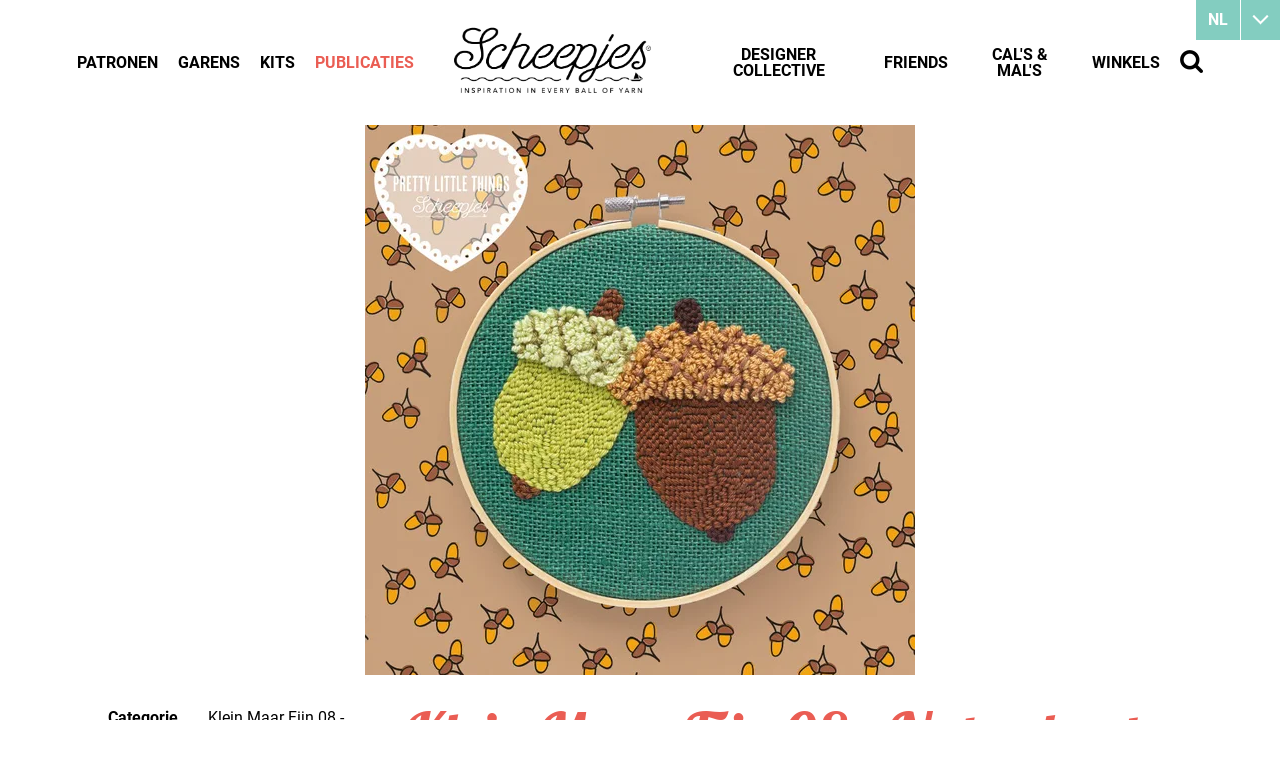

--- FILE ---
content_type: text/html
request_url: https://www.scheepjes.com/nl/klein-maar-fijn-08-nuts-about-autumn-hanger-11059/
body_size: 21471
content:
<!DOCTYPE html>
<html lang="nl" prefix="og: http://ogp.me/ns#">
	<head>
		<!--
        ###################################################################################
        
                   Technische realisatie | DailyCMS | https://www.dailycms.com
        
        ###################################################################################
-->
		<meta charset="utf-8">
		<link href="https://cdn.dailycms.com" rel="preconnect">
		<title>Klein Maar Fijn 08 - Nuts about Autumn Hanger | Scheepjes</title>
		<link rel="preload" as="style" href="https://cdn.dailycms.com/css/reset-1.3.css" integrity="sha384-W7F1X8tCsjPJT+fVMlaKSZ3GzYt5kP6Fy6Msmmd/znA1Fb/8O0GImEQxDtTuUXTm" crossorigin="anonymous">
		<link rel="preload" as="style" href="/css/da5eca221fd4b909-fonts.css" integrity="sha384-9AYChO/2o721vAKcXiFBvNBWDhY6jrRMrOCydUFtvuCQ8VfekKLFLPD5KhaOhwwp" crossorigin="anonymous">
		<link rel="preload" as="style" href="/css/2e5c92f75e6a6e5d-index.css" integrity="sha384-GkaCCVDjlnLkVBtLDLF7jWlNqt6ac3F53wumUmwFDh1WcV83p1gDH0JN219+InZ+" crossorigin="anonymous">
		<link rel="preload" as="style" href="/css/113eb5b0374ec1c6-content-1.4.css" integrity="sha384-0Pd8Qo5uJJCsJTh2TazWnKNLLon1lY6ySwkudybRPy5EVmHuzRTTl5xTygagvNyD" crossorigin="anonymous">
		<link rel="preload" as="style" href="/css/f020d06b37eaad8f-ecookie.css" integrity="sha384-Xsyp3yNcgxXnby/GjIVEDGWkSis3WlTW6rVxoHYl2oB163NUiulelxf7mrrdPwr2" crossorigin="anonymous">
		<link rel="preload" as="style" href="https://cdn.dailycms.com/css/partfileimagegallery-2.14.css" integrity="sha384-ca3qMEUnwcVeQVBSp/hRrBlRv+THZ/Xyj6HKNSvsyLWq5l96KVXJ5GX4zahUOs8J" crossorigin="anonymous">
		<link rel="preload" as="style" href="https://cdn.dailycms.com/css/partslider-1.8.css" integrity="sha384-osBg5ncFcb34dMWP78MnP3gRKC5smBS4PeHYtLQ7jFnFisDhw/P+iFnk+qhowpxO" crossorigin="anonymous">
		<link rel="preload" as="style" href="/css/26da3e945e8e62df-partnavigation-2.3.css" integrity="sha384-oBTRwOSRd8R69/md68B4OzONfMx+6MrfuxZUwLaiRTuyJ9xMM9quCep/6VgqOKPW" crossorigin="anonymous">
		<link rel="preload" as="style" href="/css/ec8f7afd9544ce2-partbutton-1.8.css" integrity="sha384-bSmUDCdJqcjMnriQUPr+b2ocS7bta/iGdoQCmEh7rLEJpRfdM771+Tqv0oZlGw/1" crossorigin="anonymous">
		<link rel="preload" as="style" href="https://cdn.dailycms.com/css/form-2.27.css" integrity="sha384-Jw2sa15ohuTMVAMUFuIcc3woaQafHlf6FW84WEzdL5mudkVoEmmQQ4LcP42w3JH5" crossorigin="anonymous">
		<link rel="preload" as="style" href="/css/84c69a43d9737c82-partsearchbar-1.2.css" integrity="sha384-egM3iG8audSwUKXOw5gHg8Ht+RUcZDG9fYhjX++KLyngaFcXjz0aWhkgxX3+KiYr" crossorigin="anonymous">
		<link rel="preload" as="style" href="/css/2b6c93bf3d6f0dc3-override.css" integrity="sha384-jbwWrjQfNTYAhSZgKQq2cuJWPlYNCxB6eJtJxB0PThA75J9GMpS4MTx9eMZXYnFr" crossorigin="anonymous">
		<link rel="preload" as="style" href="/css/4787f85a25a0242-responsive.css" integrity="sha384-JFXcunJnuRuIh7XJJsFwEji5IfXIIafqb1ukpqjkv69YiReaZn5GziYatr6FgIRY" crossorigin="anonymous">
		<link rel="preload" as="script" href="https://cdn.dailycms.com/js/dompurify-3.2.6.js" integrity="sha384-ZbgkmPXKbv3qTLkmp/b3qpaKgHNgsN83eh07TX7QFdTT2RoWZmaCCalWijDT2Uf8" crossorigin="anonymous" nonce="oIWM3e4zuQgz873XdDVqToHel2XGJdh2">
		<link rel="preload" as="script" href="https://cdn.dailycms.com/js/uri-1.19.11.js" integrity="sha384-ru/shdpWzuoRNDd9lnKj/LKJb34Z/Ju451fIs2GeGkM//LMSJnX+hEzZrvHZzg1K" crossorigin="anonymous" nonce="oIWM3e4zuQgz873XdDVqToHel2XGJdh2">
		<link rel="preload" as="script" href="https://cdn.dailycms.com/js/framework-4.js" integrity="sha384-klvJgnY94slA5ijnXk6Oou9Uq/gNlMZ5rg2k37jYr/5Y0MAEf9VdGlnEtl0yc7u9" crossorigin="anonymous" nonce="oIWM3e4zuQgz873XdDVqToHel2XGJdh2">
		<link rel="preload" as="script" href="https://cdn.dailycms.com/js/jquery-3.7.2.js" integrity="sha384-X3D5tPgQ9jkPbKpNkQ9JjMdvbNU4xTtLXmPnyefmG7rRPp8DiOpLMrZ0A1jCQ/zb" crossorigin="anonymous" nonce="oIWM3e4zuQgz873XdDVqToHel2XGJdh2">
		<link rel="preload" as="script" href="https://cdn.dailycms.com/js/partajax-3.17.js" integrity="sha384-7EySy+mhqqPKeMoh+tssdqr9g7xFZQKIP96AlFo0zRZXwBKu642Aiff6svCGJuKI" crossorigin="anonymous" nonce="oIWM3e4zuQgz873XdDVqToHel2XGJdh2">
		<link rel="preload" as="script" href="https://cdn.dailycms.com/js/jquerylazysizes-5.3.2.js" integrity="sha384-N0hwywoqEWyVDpoTkT+BXt8qTJZuiAqwp2iAWnJKCXgj/cqiipFT3ja39oC6imm2" crossorigin="anonymous" nonce="oIWM3e4zuQgz873XdDVqToHel2XGJdh2">
		<link rel="preload" as="script" href="https://cdn.dailycms.com/js/partslider-1.8.js" integrity="sha384-ZtKua1sT79VHrT0IzFLaM3LekCA4jfftTpAgcJaDr37OP1HVZzFD7mv6Z5qSSZLB" crossorigin="anonymous" nonce="oIWM3e4zuQgz873XdDVqToHel2XGJdh2">
		<link rel="preload" as="script" href="https://cdn.dailycms.com/js/jqueryajaxform-3.09.js" integrity="sha384-Kye19F32Z7JV+hKE0jMabXvO/9umOogksnIsaO9FV/nFBkVbqO5Klfd3vv/iJnaI" crossorigin="anonymous" nonce="oIWM3e4zuQgz873XdDVqToHel2XGJdh2">
		<link rel="preload" as="script" href="/js/e28f02362fc48062-mobilemenu.js" integrity="sha384-fgqcr2NoVi1sRM2lbzTblrmFzreOmnKroZVvELKbT63QCu3kFqtZlT5Hae6CGH2f" crossorigin="anonymous" nonce="oIWM3e4zuQgz873XdDVqToHel2XGJdh2">
		<meta name="facebook-domain-verification" content="45a4yreir4f0a5kuxsfapqqawxrf4j">
		<meta name="description" content="Als we aan de herfst denken, denken we aan de talloze eikeltjes die in het bos liggen. De Nuts About Autumn Hanger, ontworpen door Simy&amp;#39;s Studio, is een snel en...">
		<link rel="alternate" hreflang="nl" href="https://www.scheepjes.com/nl/klein-maar-fijn-08-nuts-about-autumn-hanger-11059/">
		<link rel="canonical" href="https://www.scheepjes.com/nl/klein-maar-fijn-08-nuts-about-autumn-hanger-11059/">
		<meta name="viewport" content="width=device-width, initial-scale=1.0">
		<meta property="og:type" content="product">
		<meta property="og:site_name" content="Scheepjes">
		<meta property="og:title" content="Klein Maar Fijn 08 - Nuts about Autumn Hanger | Scheepjes">
		<meta property="og:description" content="Als we aan de herfst denken, denken we aan de talloze eikeltjes die in het bos liggen. De Nuts About Autumn Hanger, ontworpen door Simy&amp;amp;#39;s Studio, is een snel en...">
		<meta property="og:url" Content="https://www.scheepjes.com/nl/klein-maar-fijn-08-nuts-about-autumn-hanger-11059/">
		<meta property="og:locale" content="nl_NL">
		<meta property="og:image" Content="https://www.scheepjes.com/image/490286-25956/630x630/TiPfw2Ymfz580YoDj!WrAzDyYnV2j7psCtFosigcJRQ-Nuts%20About%20Autumn%20Hanger.jpg">
		<meta property="og:image:alt" content="Nuts About Autumn Hanger">
		<meta property="og:image:width" content="630">
		<meta property="og:image:height" content="630">
		<link rel="icon" sizes="any" href="/favicon.ico">
		<link rel="apple-touch-icon" href="/image/648402-32843/180x180/QOR1r7mk22fM_02uG_SG3TD_NWz_0DTYgW4eFQFetbk-BrandMark-EST.1855_Black.png">
		<link rel="icon" type="image/png" sizes="192x192" href="/image/648402-32843/192x192/QOR1r7mk22czq8jJ77O0remDwd1uybb30dWYPh8Kqlc-BrandMark-EST.1855_Black.png">
		<meta name="msapplication-TileColor" content="#FFFFFF">
		<meta name="msapplication-TileImage" content="/image/648402-32843/144x144/QOR1r7mk22cAnVXW_Lgp!EF6RPTvpquXTNL8vau4LQ0-BrandMark-EST.1855_Black.png">
		<script type="application/ld+json" nonce="oIWM3e4zuQgz873XdDVqToHel2XGJdh2">[{"@context":"http://schema.org/","@type":"Organization","@id":"https://www.scheepjes.com/#Organization","name":"Scheepjes","url":"https://www.scheepjes.com/","description":"Scheepjes","logo":"https://www.scheepjes.com/image/648402-32843/900x900/udjDp6xE3Ixj30hGOop0GgybMfYaW0!5AR1v3rT5TnU-BrandMark-EST.1855_Black.png","image":"https://www.scheepjes.com/image/648402-32843/900x900/udjDp6xE3Ixj30hGOop0GgybMfYaW0!5AR1v3rT5TnU-BrandMark-EST.1855_Black.png","telephone":"+31592542828","email":"contact@scheepjes.com","address":{"@type":"PostalAddress","streetAddress":"Mercuriusweg 16","addressLocality":"Tynaarlo","postalCode":"9482 WL","addressCountry":"NL"},"sameAs":["https://www.facebook.com/scheepjes","https://www.instagram.com/scheepjes/","https://www.pinterest.com/Scheepjes/","https://www.youtube.com/c/scheepjes"]},{"@context":"http://schema.org/","@type":"Website","url":"https://www.scheepjes.com/","name":"Scheepjes","potentialAction":[{"@type":"SearchAction","target":"https://www.scheepjes.com/nl/zoeken/?zoeken={search_term_string}","query-input":"required name=search_term_string"}]},{"@context":"http://schema.org/","@type":"BreadcrumbList","itemListElement":[{"@type":"ListItem","position":1,"item":{"@id":"https://www.scheepjes.com/nl/publicaties/#BreadcrumbList","name":"Publicaties"}},{"@type":"ListItem","position":2,"item":{"@id":"https://www.scheepjes.com/nl/publicaties/klein-maar-fijn/#BreadcrumbList","name":"Klein Maar Fijn"}},{"@type":"ListItem","position":3,"item":{"@id":"https://www.scheepjes.com/nl/publicaties/klein-maar-fijn/klein-maar-fijn-08-herfstwandeling/#BreadcrumbList","name":"Klein Maar Fijn 08 - Herfstwandeling"}},{"@type":"ListItem","position":4,"item":{"@id":"https://www.scheepjes.com/nl/klein-maar-fijn-08-nuts-about-autumn-hanger-11059/#BreadcrumbList","name":"Klein Maar Fijn 08 - Nuts about Autumn Hanger"}}]}]</script>
		<script src="https://www.googletagmanager.com/gtag/js?id=UA-18073956-8&amp;l=dataLayerGA3" nonce="oIWM3e4zuQgz873XdDVqToHel2XGJdh2" async="true"></script>
		<script nonce="oIWM3e4zuQgz873XdDVqToHel2XGJdh2">window.dataLayerGA3 = window.dataLayerGA3 || [];function gtagGA3(){dataLayerGA3.push(arguments);}gtagGA3('js', new Date());gtagGA3('config', 'UA-18073956-8',{"anonymize_ip":true});</script>
		<link href="https://cdn.dailycms.com/css/reset-1.3.css" rel="stylesheet" integrity="sha384-W7F1X8tCsjPJT+fVMlaKSZ3GzYt5kP6Fy6Msmmd/znA1Fb/8O0GImEQxDtTuUXTm" crossorigin="anonymous">
		<link href="/css/da5eca221fd4b909-fonts.css" rel="stylesheet" integrity="sha384-9AYChO/2o721vAKcXiFBvNBWDhY6jrRMrOCydUFtvuCQ8VfekKLFLPD5KhaOhwwp" crossorigin="anonymous">
		<link href="/css/2e5c92f75e6a6e5d-index.css" rel="stylesheet" integrity="sha384-GkaCCVDjlnLkVBtLDLF7jWlNqt6ac3F53wumUmwFDh1WcV83p1gDH0JN219+InZ+" crossorigin="anonymous">
		<link href="/css/113eb5b0374ec1c6-content-1.4.css" rel="stylesheet" integrity="sha384-0Pd8Qo5uJJCsJTh2TazWnKNLLon1lY6ySwkudybRPy5EVmHuzRTTl5xTygagvNyD" crossorigin="anonymous">
		<link href="/css/f020d06b37eaad8f-ecookie.css" rel="stylesheet" integrity="sha384-Xsyp3yNcgxXnby/GjIVEDGWkSis3WlTW6rVxoHYl2oB163NUiulelxf7mrrdPwr2" crossorigin="anonymous">
		<link href="https://cdn.dailycms.com/css/partfileimagegallery-2.14.css" rel="stylesheet" integrity="sha384-ca3qMEUnwcVeQVBSp/hRrBlRv+THZ/Xyj6HKNSvsyLWq5l96KVXJ5GX4zahUOs8J" crossorigin="anonymous">
		<link href="https://cdn.dailycms.com/css/partslider-1.8.css" rel="stylesheet" integrity="sha384-osBg5ncFcb34dMWP78MnP3gRKC5smBS4PeHYtLQ7jFnFisDhw/P+iFnk+qhowpxO" crossorigin="anonymous">
		<link href="/css/26da3e945e8e62df-partnavigation-2.3.css" rel="stylesheet" integrity="sha384-oBTRwOSRd8R69/md68B4OzONfMx+6MrfuxZUwLaiRTuyJ9xMM9quCep/6VgqOKPW" crossorigin="anonymous">
		<link href="/css/ec8f7afd9544ce2-partbutton-1.8.css" rel="stylesheet" integrity="sha384-bSmUDCdJqcjMnriQUPr+b2ocS7bta/iGdoQCmEh7rLEJpRfdM771+Tqv0oZlGw/1" crossorigin="anonymous">
		<link href="https://cdn.dailycms.com/css/form-2.27.css" rel="stylesheet" integrity="sha384-Jw2sa15ohuTMVAMUFuIcc3woaQafHlf6FW84WEzdL5mudkVoEmmQQ4LcP42w3JH5" crossorigin="anonymous">
		<link href="/css/84c69a43d9737c82-partsearchbar-1.2.css" rel="stylesheet" integrity="sha384-egM3iG8audSwUKXOw5gHg8Ht+RUcZDG9fYhjX++KLyngaFcXjz0aWhkgxX3+KiYr" crossorigin="anonymous">
		<link href="/css/2b6c93bf3d6f0dc3-override.css" rel="stylesheet" integrity="sha384-jbwWrjQfNTYAhSZgKQq2cuJWPlYNCxB6eJtJxB0PThA75J9GMpS4MTx9eMZXYnFr" crossorigin="anonymous">
		<link href="/css/4787f85a25a0242-responsive.css" rel="stylesheet" integrity="sha384-JFXcunJnuRuIh7XJJsFwEji5IfXIIafqb1ukpqjkv69YiReaZn5GziYatr6FgIRY" crossorigin="anonymous">
		<script nonce="oIWM3e4zuQgz873XdDVqToHel2XGJdh2">"serviceWorker"in navigator&&navigator.serviceWorker.getRegistrations().then((function(e){for(let r of e)r.unregister()}));</script>
		<script src="https://www.ecookie.nl/build/cookiebar/script/015ac93944fdfb2555848e57af410831.js" async="true" nonce="oIWM3e4zuQgz873XdDVqToHel2XGJdh2"></script>
		<script nonce="oIWM3e4zuQgz873XdDVqToHel2XGJdh2">'use strict';(function(a,b){function c(b,c,d){if('function'==typeof b[c]){var e=b[c];b[c]=function(){var e=!0;return(arguments[0].src&&arguments[0].src.match(/^https?:\/\//)||(e=!1),arguments[0].eCookieForce&&(e=!1),!e)?b[c].original.apply(this,arguments):(a.eCookieBar.queue.push([c,arguments,this]),d.apply(this,arguments))},b[c].original=e}}function d(a){c(a,'insertBefore',function(a){return a}),c(a,'appendChild',function(a){return a}),c(a,'replaceChild',function(a,b){return b}),c(a,'removeChild',function(){return a})}a.eCookieBar={},a.eCookieBar.queue=[],d(b.getElementsByTagName('head')[0]),d(b.getElementsByTagName('html')[0]),a.eCookieBar.hook=d})(window,document);</script>
		<script nonce="oIWM3e4zuQgz873XdDVqToHel2XGJdh2">!function(f,b,e,v,n,t,s){if(f.fbq)return;n=f.fbq=function(){n.callMethod? n.callMethod.apply(n,arguments):n.queue.push(arguments)};if(!f._fbq)f._fbq=n; n.push=n;n.loaded=!0;n.version='2.0';n.queue=[];t=b.createElement(e);t.async=!0; t.src=v;s=b.getElementsByTagName(e)[0];s.parentNode.insertBefore(t,s)}(window,document,'script','https://connect.facebook.net/en_US/fbevents.js');fbq('init', '3829758693784990');fbq('track', 'PageView');</script>
		<noscript>
			<img src="https://www.facebook.com/tr?id=3829758693784990&amp;ev=PageView&amp;noscript=1" width="1" height="1" alt="facebook pixel">
		</noscript>
		<script nonce="oIWM3e4zuQgz873XdDVqToHel2XGJdh2">window.dataLayer = window.dataLayer || [];function gtag(){dataLayer.push(arguments);}if(typeof gtag === "function"){gtag("consent", "default",{ "ad_storage": "denied","ad_user_data": "denied","ad_personalization": "denied","analytics_storage": "denied"});gtag("consent", "update",{ "ad_storage": "granted","ad_user_data": "granted","ad_personalization": "granted","analytics_storage": "granted"});}</script>
		<script src="https://www.googletagmanager.com/gtag/js?id=G-C0GN370B4F" nonce="oIWM3e4zuQgz873XdDVqToHel2XGJdh2" async="true"></script>
		<script nonce="oIWM3e4zuQgz873XdDVqToHel2XGJdh2">window.dataLayer = window.dataLayer || [];function gtag(){dataLayer.push(arguments);}if(typeof gtag === "function"){gtag("js", new Date());gtag("config", "G-C0GN370B4F");gtag("config", "G-MP98B76ESS");}(function(w,d,s,l,i){w[l]=w[l]||[];w[l].push({'gtm.start':new Date().getTime(),event:'gtm.js'});var f=d.getElementsByTagName(s)[0],j=d.createElement(s),dl=l!='dataLayer'?'&l='+l:'';j.async=true;j.src='https://www.googletagmanager.com/gtm.js?id='+i+dl;f.parentNode.insertBefore(j, f);})(window, document,'script','dataLayer','GTM-NJZFL9J');</script>
	</head>
	<body>
		<noscript>
			<iframe credentialless src="https://www.googletagmanager.com/ns.html?id=GTM-NJZFL9J" height="0" width="0" style="display:none;visibility:hidden"></iframe>
		</noscript>
		<div id="contentContainer">
			<div class="basicContainer">
				<div id="partSlider36351370" class="partSlider partSlider1 partSliderBig">
					<div class="slideMainContainer">
						<div class="slideContainerViewport">
							<div class="slideContainer">
								<div class="slide">
									<div class="partContentFileImageGallery partContentFileImageGallery2 coreContent coreContent1 single centerAlign">
										<div class="contentFileImage">
											<figure style="width:550px">
												<div class="imagePlaceholderContainer">
													<div class="imagePlaceholder" style="padding-bottom:100%;"></div>
													<picture>
														<source data-sizes="auto" type="image/webp" data-src="/image/490292-25957/1380x550/HOFvGsn9JDO3ICtW5wTcedN82DuyqBP3ChtChtYCBp8-Nuts%20About%20Autumn%20Hanger.webp" srcset="/image/490292-25957/230x92/GOCyXqiNIspC3r1Jp45bPcHO41kFc5VYZ5odo7C9Hi4-Nuts%20About%20Autumn%20Hanger.webp" data-srcset="/image/490292-25957/1380x550/HOFvGsn9JDO3ICtW5wTcedN82DuyqBP3ChtChtYCBp8-Nuts%20About%20Autumn%20Hanger.webp 550w, /image/490292-25957/275x275/GOCyXqiNIsq_XtbRxBDGsvviVM5vWnr6wOPe4dFjInQ-Nuts%20About%20Autumn%20Hanger.webp 275w">
														<img class="lazyload" alt="Nuts About Autumn Hanger" data-sizes="auto" data-src="/image/490292-25957/1380x550/HOFvGsn9JDO3ICtW5wTcedN82DuyqBP3e2wH4kmV7GY-Nuts%20About%20Autumn%20Hanger.jpg" src="/image/490292-25957/230x92/GOCyXqiNIspC3r1Jp45bPcHO41kFc5VYCwIAJloKZvI-Nuts%20About%20Autumn%20Hanger.jpg" data-srcset="/image/490292-25957/1380x550/HOFvGsn9JDO3ICtW5wTcedN82DuyqBP3e2wH4kmV7GY-Nuts%20About%20Autumn%20Hanger.jpg 550w, /image/490292-25957/275x275/GOCyXqiNIsq_XtbRxBDGsvviVM5vWnr6IOgA9PLOS1s-Nuts%20About%20Autumn%20Hanger.jpg 275w">
													</picture>
												</div>
											</figure>
										</div>
									</div>
								</div>
							</div>
						</div>
						<button class="sliderButton prev" aria-label="Vorige">
							<svg class="partSvg keyboardArrowLeft" viewBox="0 0 8 12">
								<path d="M7.41 10.59L2.83 6l4.58-4.59L6 0 0 6l6 6z"></path>
							</svg>
						</button>
						<button class="sliderButton next" aria-label="Volgende">
							<svg class="partSvg keyboardArrowRight" viewBox="0 0 8 12">
								<path d="M.59 10.59L5.17 6 .59 1.41 2 0l6 6-6 6z"></path>
							</svg>
						</button>
					</div>
				</div>
			</div>
			<div id="mainContainer">
				<div class="basicContainer">
					<div class="oneThirdColumn">
						<table id="patternData">
							<tbody>
								<tr>
									<td>Categorie</td>
									<td>Klein Maar Fijn 08 - Herfstwandeling, Interieur</td>
								</tr>
								<tr>
									<td>Aanbevolen garen</td>
									<td><a href="/nl/catona-10-gram-2340/" title="Catona 10 gram">Catona 10 gram</a></td>
								</tr>
								<tr>
									<td>Type</td>
									<td>Hanger</td>
								</tr>
								<tr>
									<td>Techniek</td>
									<td>overig</td>
								</tr>
								<tr>
									<td>Maten</td>
									<td>16 x 17 cm</td>
								</tr>
								<tr>
									<td>Talen</td>
									<td class="langauges">
										<img src="/images/style/flag-dutch.png" alt="dutch">
										<img src="/images/style/flag-english-uk.png" alt="english-uk">
									</td>
								</tr>
							</tbody>
						</table>
						<div id="shareContainer">
							<span class="heading2">Patroon delen</span>
							<a class="socialShareIcon socialShareIconMail" href="mailto:?subject=Ik wil een link met je delen&amp;body=Graag%20wil%20ik%20de%20volgende%20link%20met%20je%20delen:%0D%0A%20https://www.scheepjes.com/nl/publicaties/klein-maar-fijn/klein-maar-fijn-08-herfstwandeling/"></a>
							<a class="socialShareIcon socialShareIconFacebook" href="//www.facebook.com/sharer/sharer.php?u=https://www.scheepjes.com/nl/publicaties/klein-maar-fijn/klein-maar-fijn-08-herfstwandeling/" title="Facebook share"></a>
							<a class="socialShareIcon socialShareIconTwitter" href="https://twitter.com/intent/tweet?text=Klein+Maar+Fijn+08+-+Herfstwandeling+https%3a%2f%2fwww.scheepjes.com%2fnl%2fpublicaties%2fklein-maar-fijn%2fklein-maar-fijn-08-herfstwandeling%2f" title="X" target="_blank" rel="noopener"></a>
							<a class="socialShareIcon socialShareIconPinterest" title="Pinterest" href="//pinterest.com/pin/create/bookmarklet/?url=https://www.scheepjes.com/nl/publicaties/klein-maar-fijn/klein-maar-fijn-08-herfstwandeling/&amp;description=Klein Maar Fijn 08 - Herfstwandeling"></a>
						</div>
					</div>
					<div class="twoThirdColumn">
						<h1 class="h1">Klein Maar Fijn 08 - Nuts about Autumn Hanger</h1>
						<span id="designerLabel">By Simys Studio</span>
						<div class="dividerDotted"></div>
						<div class="partContentText partContentText1 coreContent coreContent1">
							<h2 class="partHeading h2 heading-long-text">
								Klein Maar Fijn 08 - Nuts about Autumn Hanger
							</h2>
							<p>Als we aan de herfst denken, denken we aan de talloze eikeltjes die in het bos liggen. De Nuts About Autumn Hanger, ontworpen door Simy&#39;s Studio, is een snel en gemakkelijk punch needle project dat met haar aardetinten zorgt voor een warme en knusse sfeer. Door Scheepjes Catona garens te punchen op de jute stof, komt de prachtige glans van het 100% Gemerceriseerde Katoenen garen prachtig tot z&#39;n recht. Het resultaat: een accessoire die nog jarenlang gekoesterd zal worden!</p>
						</div>
						<div class="partContentText partContentText1 coreContent coreContent1">
							<h2 class="partHeading h2">
								Benodigdheden
							</h2>
							<ul><li><strong>Scheepjes Catona </strong>(100% Gemerceriseerd Katoen; 10 gr/25m)<br>Kleur A: 512 Lime x 1 bol<br>Kleur B: 1575 Root Beer x 1 bol<br>Kleur C: 162 Black Coffee x 1 bol<br>Kleur D: 392 Lime Juice x 1 bol<br>Kleur E: 179 Topaz x 1 bol<br>Kleur F: 395 Willow x 1 bol<br>Kleur G: 503 Hazelnut x 1 bol<br></li><li>14,5 borduurring</li><li>Opry Punchnaald set</li><li>30 x 30 cm groen jute stof</li><li>Viltstift</li></ul>
						</div>
						<div class="partContentText partContentText1 coreContent coreContent1">
							<h2 class="partHeading h2">
								Gratis patronenboekje
							</h2>
							<p>“Dit patroon staat in Klein Maar Fijn 08 – Herfstwandeling, gepubliceerd door Scheepjes. De Klein Maar Fijn booklets zijn verkrijgbaar in het Nederlands en Engels (UK terminologie) via Scheepjes verkooppunten. Download het digitale bestand hieronder of via Ravelry.<br></p>
						</div>
						<div class="partContentFileAdmin partContentFileAdmin1 coreContent coreContent1">
							<ul>
								<li>
									<a id="fileAdminId572025" href="/files/572025/8.%20Pretty%20Little%20Things_NL_Ravelry.pdf" target="_blank">
										<span class="fileAdminIcon">
											<svg class="partSvg downloadFile" viewBox="0 0 16 20">
												<path d="M10,0 L2,0 C0.9,0 0.01,0.9 0.01,2 L0,18 C0,19.1 0.89,20 1.99,20 L14,20 C15.1,20 16,19.1 16,18 L16,6 L10,0 Z M2,18 L2,2 L9,2 L9,7 L14,7 L14,18 L2,18 Z"></path>
											</svg>
										</span>
										<span class="fileAdminLabel">
											<span>8. Pretty Little Things_NL_Ravelry.pdf</span>
										</span>
									</a>
								</li>
							</ul>
						</div>
						<div class="partContentFileImageGallery partContentFileImageGallery2 coreContent coreContent1 single imagesInRow imagesInRow1">
							<h2 class="partHeading h2 heading-long-text">
								Klein Maar Fijn 08 - Nuts about Autumn Hanger
							</h2>
							<div class="contentFileImage">
								<figure>
									<div class="imagePlaceholderContainer">
										<div class="imagePlaceholder" style="padding-bottom:100%;"></div>
										<picture>
											<source data-sizes="auto" type="image/webp" data-src="/image/490296-25958/1050x1050/MGWiukzyLxAgssQmLEISClAccGSruO_MsvkL00aQ9ac-KMF8-Cover.webp" srcset="/image/490296-25958/210x210/MGWiukzyLxCGT5oKmVpTT7zHJz5jIeJNCaeIjMuDMyE-KMF8-Cover.webp" data-srcset="/image/490296-25958/1050x1050/MGWiukzyLxAgssQmLEISClAccGSruO_MsvkL00aQ9ac-KMF8-Cover.webp 1050w, /image/490296-25958/525x525/MGWiukzyLxALtVOv_F2QYsVVV!TDQSXnDBqSXcb7WuI-KMF8-Cover.webp 525w">
											<img class="lazyload" alt="KMF8-Cover" data-sizes="auto" data-src="/image/490296-25958/1050x1050/MGWiukzyLxAgssQmLEISClAccGSruO_M3IKlXGTHh68-KMF8-Cover.jpg" src="/image/490296-25958/210x210/MGWiukzyLxCGT5oKmVpTT7zHJz5jIeJNjq44zfsu3nY-KMF8-Cover.jpg" data-srcset="/image/490296-25958/1050x1050/MGWiukzyLxAgssQmLEISClAccGSruO_M3IKlXGTHh68-KMF8-Cover.jpg 1050w, /image/490296-25958/525x525/MGWiukzyLxALtVOv_F2QYsVVV!TDQSXnbKP_u9_EsmU-KMF8-Cover.jpg 525w">
										</picture>
									</div>
								</figure>
							</div>
						</div>
						<div class="dividerDotted"></div>
						<span class="heading2">Andere patronen door Simys Studio</span>
						<div class="flexContainer flexContainerPattern">
							<div class="oneFourthColumn">
								<div class="partContentFileImageGallery partContentFileImageGallery2 coreContent coreContent1 single">
									<div class="contentFileImage">
										<figure style="width:210px">
											<a href="/nl/klein-maar-fijn-10-gingerbread-kerst-11066/">
												<div class="imagePlaceholderContainer">
													<div class="imagePlaceholder" style="padding-bottom:100%;"></div>
													<picture>
														<source data-sizes="auto" type="image/webp" data-src="/image/491566-25976/210x210/!R7YJztsk_6vG4F4Wi7z1AJ_GkgFy5RqjS2ILGDzyIY-Gingerbread%201.webp" srcset="/image/491566-25976/210x210/!R7YJztsk_6vG4F4Wi7z1B0cas8XU2SGX6W!99eCv2U-Gingerbread%201.webp" data-srcset="/image/491566-25976/210x210/!R7YJztsk_6vG4F4Wi7z1AJ_GkgFy5RqjS2ILGDzyIY-Gingerbread%201.webp 210w, /image/491566-25976/105x105/!R7YJztsk_4k8YbLxR!ZnN8KdTqR_Mh4h4AzJEi6DXU-Gingerbread%201.webp 105w, /image/491566-25976/420x420/!R7YJztsk_6UpBvkxXomBrYusr5NsDKjJtfNqRu_KQY-Gingerbread%201.webp 420w">
														<img class="lazyload" alt="Gingerbread 1" data-sizes="auto" data-src="/image/491566-25976/210x210/!R7YJztsk_6vG4F4Wi7z1AJ_GkgFy5RqFKrczXDfN!A-Gingerbread%201.jpg" src="/image/491566-25976/210x210/!R7YJztsk_6vG4F4Wi7z1B0cas8XU2SGoJcJCS7znaQ-Gingerbread%201.jpg" data-srcset="/image/491566-25976/210x210/!R7YJztsk_6vG4F4Wi7z1AJ_GkgFy5RqFKrczXDfN!A-Gingerbread%201.jpg 210w, /image/491566-25976/105x105/!R7YJztsk_4k8YbLxR!ZnN8KdTqR_Mh4gCPBw1RlGS4-Gingerbread%201.jpg 105w, /image/491566-25976/420x420/!R7YJztsk_6UpBvkxXomBrYusr5NsDKjQxV55YDiI!g-Gingerbread%201.jpg 420w">
													</picture>
												</div>
											</a>
										</figure>
									</div>
								</div>
								<a class="labelFree" href="/nl/klein-maar-fijn-10-gingerbread-kerst-11066/" title="Klein Maar Fijn 10 - Gingerbread #kerst">Gratis</a>
								<h2 class="h2">
									<a href="/nl/klein-maar-fijn-10-gingerbread-kerst-11066/" title="Klein Maar Fijn 10 - Gingerbread #kerst">Klein Maar Fijn 10 - Gingerbread #kerst</a>
								</h2>
							</div>
							<div class="oneFourthColumn">
								<div class="partContentFileImageGallery partContentFileImageGallery2 coreContent coreContent1 single">
									<div class="contentFileImage">
										<figure style="width:210px">
											<a href="/nl/klein-maar-fijn-03-blossom-hanger-11053/">
												<div class="imagePlaceholderContainer">
													<div class="imagePlaceholder" style="padding-bottom:100%;"></div>
													<picture>
														<source data-sizes="auto" type="image/webp" data-src="/image/490127-25938/210x210/ypgTM7plYxm84JKpy2s_r4DUweF2tilB8KtNppC7PEY-Blossom%20Hanger.webp" srcset="/image/490127-25938/210x210/ypgTM7plYxl9cAbTjDpsw1kFG!!2Ix86tSr3n48bFNc-Blossom%20Hanger.webp" data-srcset="/image/490127-25938/210x210/ypgTM7plYxm84JKpy2s_r4DUweF2tilB8KtNppC7PEY-Blossom%20Hanger.webp 210w, /image/490127-25938/105x105/bJ3TcbKXXtKSME7o9XgUDYru4VbJ4vD9t6!BKD9LTsI-Blossom%20Hanger.webp 105w, /image/490127-25938/420x420/HgxY!KY6QDlOWuX_TGQLu1Wm41l8439qWCRHa6fn4WY-Blossom%20Hanger.webp 420w">
														<img class="lazyload" alt="Blossom Hanger" data-sizes="auto" data-src="/image/490127-25938/210x210/ypgTM7plYxm84JKpy2s_r!_HiX0zcuk0OI7sY5JLlrY-Blossom%20Hanger.jpg" src="/image/490127-25938/210x210/ypgTM7plYxl9cAbTjDpsw1kFG!!2Ix86G0ICjmlmB9s-Blossom%20Hanger.jpg" data-srcset="/image/490127-25938/210x210/ypgTM7plYxm84JKpy2s_r!_HiX0zcuk0OI7sY5JLlrY-Blossom%20Hanger.jpg 210w, /image/490127-25938/105x105/bJ3TcbKXXtKSME7o9XgUDYru4VbJ4vD9_4j1ggemuhw-Blossom%20Hanger.jpg 105w, /image/490127-25938/420x420/HgxY!KY6QDlOWuX_TGQLu1Wm41l8439q5NWLkyS5Ph4-Blossom%20Hanger.jpg 420w">
													</picture>
												</div>
											</a>
										</figure>
									</div>
								</div>
								<a class="labelFree" href="/nl/klein-maar-fijn-03-blossom-hanger-11053/" title="Klein Maar Fijn 03 - Blossom Hanger">Gratis</a>
								<h2 class="h2">
									<a href="/nl/klein-maar-fijn-03-blossom-hanger-11053/" title="Klein Maar Fijn 03 - Blossom Hanger">Klein Maar Fijn 03 - Blossom Hanger</a>
								</h2>
							</div>
							<div class="oneFourthColumn">
								<div class="partContentFileImageGallery partContentFileImageGallery2 coreContent coreContent1 single">
									<div class="contentFileImage">
										<figure style="width:210px">
											<a href="/nl/wad-klein-maar-fijn-01-goldie-the-fish-bag-8894/">
												<div class="imagePlaceholderContainer">
													<div class="imagePlaceholder" style="padding-bottom:100%;"></div>
													<picture>
														<source data-sizes="auto" type="image/webp" data-src="/image/489974-25926/210x210/RjnGQdh3Hp1TfIA3oKGlswu5fR0ivtTM0weKXB9lb_0-Fisbag_01psd.webp" srcset="/image/489974-25926/210x210/RjnGQdh3Hp0nx64EhSoA2xgnvSwvX5UG3zte2MmwVkg-Fisbag_01psd.webp" data-srcset="/image/489974-25926/210x210/RjnGQdh3Hp1TfIA3oKGlswu5fR0ivtTM0weKXB9lb_0-Fisbag_01psd.webp 210w, /image/489974-25926/105x105/22sxIamCURMe1rA8da_vnBDxJX_yQjldfvyyJAoPp5I-Fisbag_01psd.webp 105w, /image/489974-25926/420x420/klajLZ64FFlxaKTrd8OX69PyMcdZ8M5Qf00kdsV1Zig-Fisbag_01psd.webp 420w">
														<img class="lazyload" alt="Fisbag_01psd" data-sizes="auto" data-src="/image/489974-25926/210x210/RjnGQdh3Hp1TfIA3oKGls2chVNdmahWrls66G3tfvRw-Fisbag_01psd.jpg" src="/image/489974-25926/210x210/RjnGQdh3Hp0nx64EhSoA2xgnvSwvX5UGRpyoGdpBS4s-Fisbag_01psd.jpg" data-srcset="/image/489974-25926/210x210/RjnGQdh3Hp1TfIA3oKGls2chVNdmahWrls66G3tfvRw-Fisbag_01psd.jpg 210w, /image/489974-25926/105x105/22sxIamCURMe1rA8da_vnBDxJX_yQjldtU60m8hDhsY-Fisbag_01psd.jpg 105w, /image/489974-25926/420x420/klajLZ64FFlxaKTrd8OX69PyMcdZ8M5QW43VGdUdu38-Fisbag_01psd.jpg 420w">
													</picture>
												</div>
											</a>
										</figure>
									</div>
								</div>
								<a class="labelFree" href="/nl/wad-klein-maar-fijn-01-goldie-the-fish-bag-8894/" title="#WAD Klein Maar Fijn 01 - Goldie the Fish Bag">Gratis</a>
								<h2 class="h2">
									<a href="/nl/wad-klein-maar-fijn-01-goldie-the-fish-bag-8894/" title="#WAD Klein Maar Fijn 01 - Goldie the Fish Bag">#WAD Klein Maar Fijn 01 - Goldie the Fish Bag</a>
								</h2>
							</div>
							<div class="oneFourthColumn">
								<div class="partContentFileImageGallery partContentFileImageGallery2 coreContent coreContent1 single">
									<div class="contentFileImage">
										<figure style="width:210px">
											<a href="/nl/klein-maar-fijn-07-autumns-eye-hanger-5224/">
												<div class="imagePlaceholderContainer">
													<div class="imagePlaceholder" style="padding-bottom:100%;"></div>
													<picture>
														<source data-sizes="auto" type="image/webp" data-src="/image/258424-18745/210x210/rJPDKlocnCoTAawBKQPZaoocLESx7t3ITOvmRfAPnoI-Autumns%20Eye%20Hanger_01.webp" srcset="/image/258424-18745/210x210/rJPDKlocnCqjKSCiXcSaKnhPGoMYAqCzsOpYeGsu4!I-Autumns%20Eye%20Hanger_01.webp" data-srcset="/image/258424-18745/210x210/rJPDKlocnCoTAawBKQPZaoocLESx7t3ITOvmRfAPnoI-Autumns%20Eye%20Hanger_01.webp 210w, /image/258424-18745/105x105/1xdaQszWByP_Y11LG7jV_ph0nqX_j_FHQG4LsYqFVR0-Autumns%20Eye%20Hanger_01.webp 105w, /image/258424-18745/420x420/1b14urLQoYbUPjUqtitf0nNX00rTXJOvOUHQJD6F09c-Autumns%20Eye%20Hanger_01.webp 420w">
														<img class="lazyload" alt="Autumns Eye Hanger_01" data-sizes="auto" data-src="/image/258424-18745/210x210/rJPDKlocnCoTAawBKQPZas8B9pX_4iLI0aUs3x0HF7s-Autumns%20Eye%20Hanger_01.jpg" src="/image/258424-18745/210x210/rJPDKlocnCqjKSCiXcSaKnhPGoMYAqCz7gZ8bBZJh4Y-Autumns%20Eye%20Hanger_01.jpg" data-srcset="/image/258424-18745/210x210/rJPDKlocnCoTAawBKQPZas8B9pX_4iLI0aUs3x0HF7s-Autumns%20Eye%20Hanger_01.jpg 210w, /image/258424-18745/105x105/1xdaQszWByP_Y11LG7jV_ph0nqX_j_FHUmcj2t028f4-Autumns%20Eye%20Hanger_01.jpg 105w, /image/258424-18745/420x420/1b14urLQoYbUPjUqtitf0nNX00rTXJOv8_g6sO7WnDQ-Autumns%20Eye%20Hanger_01.jpg 420w">
													</picture>
												</div>
											</a>
										</figure>
									</div>
								</div>
								<a class="labelFree" href="/nl/klein-maar-fijn-07-autumns-eye-hanger-5224/" title="Klein Maar Fijn 07 - Autumn&#39;s Eye Hanger">Gratis</a>
								<h2 class="h2">
									<a href="/nl/klein-maar-fijn-07-autumns-eye-hanger-5224/" title="Klein Maar Fijn 07 - Autumn&#39;s Eye Hanger">Klein Maar Fijn 07 - Autumn&#39;s Eye Hanger</a>
								</h2>
							</div>
						</div>
					</div>
				</div>
			</div>
			<div id="footer">
				<div class="basicContainer">
					<div id="footerDottedHeader"></div>
					<div class="columnContainer">
						<div class="oneThirdColumn">
							<span class="footerHeader">Blijf op de hoogte</span>
							<p>Mercuriusweg 16, 9482 WL Tynaarlo, Nederland. Heeft u vragen, contacteer ons <a href="mailto:contact@scheepjes.com">per e-mail</a>
of volg ons op social media.</p>
							<a class="socialShareIcon socialShareIconFacebook" href="https://www.facebook.com/scheepjes" target="_blank" aria-label="Facebook" rel="noopener"></a>
							<a class="socialShareIcon socialShareIconYouTube" href="https://www.youtube.com/c/scheepjes" target="_blank" aria-label="YouTube" rel="noopener"></a>
							<a class="socialShareIcon socialShareIconInstagram" href="https://www.instagram.com/scheepjes/" target="_blank" aria-label="Instagram" rel="noopener"></a>
							<a class="socialShareIcon socialShareIconPinterest" href="https://www.pinterest.com/Scheepjes/" target="_blank" aria-label="Pinterest" rel="noopener"></a>
							<a class="socialShareIcon socialShareIconRavelry" href="//www.ravelry.com/yarns/brands/scheepjes" target="_blank" aria-label="Ravelry"></a>
						</div>
						<div class="oneThirdColumn">
							<div class="oneSecondColumn">
								<span class="footerHeader">Vind je weg</span>
								<nav id="partNavigation14152502" class="partNavigation partNavigation2 vertical">
									<ul class="level-0">
										<li>
											<a href="/nl/patronen/">
												<span class="navigationLabel">Patronen</span>
											</a>
										</li>
										<li>
											<a href="/nl/garens/">
												<span class="navigationLabel">Garens</span>
											</a>
										</li>
										<li>
											<a href="/nl/kits/">
												<span class="navigationLabel">Kits</span>
											</a>
										</li>
										<li class="selected">
											<a href="/nl/publicaties/">
												<span class="navigationLabel">Publicaties</span>
											</a>
										</li>
										<li>
											<a href="/nl/designer-collective/">
												<span class="navigationLabel">Designer Collective</span>
											</a>
										</li>
										<li>
											<a href="/nl/friends/">
												<span class="navigationLabel">Friends</span>
											</a>
										</li>
										<li>
											<a href="/nl/cals-en-mals/">
												<span class="navigationLabel">CAL&#39;s &amp; MAL&#39;s</span>
											</a>
										</li>
										<li>
											<a href="/nl/winkels/">
												<span class="navigationLabel">Winkels</span>
											</a>
										</li>
									</ul>
								</nav>
							</div>
							<div class="oneSecondColumn">
								<span class="footerHeader">Over ons</span>
								<nav id="partNavigation9198761" class="partNavigation partNavigation2 vertical">
									<ul class="level-0">
										<li>
											<a href="/nl/over-ons/geschiedenis/">
												<span class="navigationLabel">Geschiedenis</span>
											</a>
										</li>
										<li>
											<a href="/nl/over-ons/winkels/">
												<span class="navigationLabel">Winkels</span>
											</a>
										</li>
										<li>
											<a href="/nl/over-ons/165-jaar-scheepjes-scheepjes-aan-het-woord/">
												<span class="navigationLabel">165 jaar Scheepjes | Scheepjes aan het woord</span>
											</a>
										</li>
										<li>
											<a href="/nl/over-ons/blog/">
												<span class="navigationLabel">Blog</span>
											</a>
										</li>
										<li>
											<a href="/nl/over-ons/veelgestelde-vragen/">
												<span class="navigationLabel">Veelgestelde vragen</span>
											</a>
										</li>
										<li>
											<a href="/nl/over-ons/bedrijf/">
												<span class="navigationLabel">Bedrijf</span>
											</a>
										</li>
										<li>
											<a href="/nl/over-ons/privacy-statement/">
												<span class="navigationLabel">Privacy Statement</span>
											</a>
										</li>
									</ul>
								</nav>
							</div>
						</div>
						<div class="oneThirdColumn newsletter">
							<span class="heading1">Nieuwsbrief</span>
							<p>Schrijf je in! Laat je e-mailadres achter.</p>
							<form id="formNewsLetter" class="formV2" method="post" novalidate name="formNewsLetter" action="/nl/klein-maar-fijn-08-nuts-about-autumn-hanger-11059/?snrqoBiJVpoLi2u1ZyNMaxIwsAYR2MixlAqzH5lQtVShBtFIuVatl2KfC68y9FeaB-9Cmq3K8qw=&amp;a=4zXg78vJg1vlo9Lo84Kx7Q">
								<div class="formInitialsContainer">
									<label for="formNewsLetter_Email">_Email</label>
									<input id="formNewsLetter_Email" class="input_Email inputFullWidth" type="text" inputmode="email" name="formNewsLetter_Email" maxlength="255" placeholder="_Email" tabindex="-1" autocomplete="nope">
									<label for="formNewsLetter_UserPassword">_UserPassword</label>
									<input id="formNewsLetter_UserPassword" class="input_UserPassword inputFullWidth" type="text" name="formNewsLetter_UserPassword" maxlength="25" placeholder="_UserPassword" tabindex="-1" autocomplete="nope">
									<label for="formNewsLetter_Phone">_Phone</label>
									<input id="formNewsLetter_Phone" class="input_Phone" type="tel" inputmode="tel" name="formNewsLetter_Phone" style="width:11em" maxlength="15" placeholder="_Phone" tabindex="-1" autocomplete="nope">
									<label for="formNewsLetter_FunctionFirst">_FunctionFirst</label>
									<input id="formNewsLetter_FunctionFirst" class="input_FunctionFirst inputFullWidth" type="text" name="formNewsLetter_FunctionFirst" maxlength="255" placeholder="_FunctionFirst" tabindex="-1" autocomplete="nope" required>
								</div>
								<div id="partFormControlInputTextformNewsLetterEmailAddress" class="formItemContainer partFormControlInputText fullWidth partFormControlInputText1">
									<div class="formItemContainerLabel">
										<label for="formNewsLetterEmailAddress">
											<span class="formItemLabelValue">E-mailadres</span>
											<span class="formItemLabelRequired required" aria-hidden="true">*</span>
										</label>
									</div>
									<div class="formItemContainerContent">
										<div class="formControlContainer">
											<div class="formControlItemContainer formControlItemContainerEmailAddress">
												<div class="formControlFeedback">
													<input id="formNewsLetterEmailAddress" class="inputEmailAddress inputFullWidth required" type="text" spellcheck="false" inputmode="email" name="formNewsLetterEmailAddress" maxlength="256" required>
												</div>
											</div>
										</div>
									</div>
								</div>
								<div id="partFormControlButtonSubmitformNewsLetter" class="formItemContainer partFormControlButtonSubmit fullWidth">
									<div class="formItemContainerContent">
										<div class="formControlContainer">
											<div class="formControlItemContainer">
												<button id="partButton62936547" class="partButton partButton1 trackingIdInschrijven default" type="submit" form="formNewsLetter" aria-label="Inschrijven" title="Inschrijven" name="formNewsLetterSubmit">
													<span class="buttonLabel" aria-hidden="true">Inschrijven</span>
												</button>
											</div>
										</div>
									</div>
								</div>
							</form>
						</div>
					</div>
				</div>
			</div>
		</div>
		<div id="top" class="sb-slide top">
			<div id="languageMainContainer">
				<a id="languageButton">nl</a>
				<ul id="languageMenuContainer">
					<li>
						<a href="/en/" title="Home">en</a>
					</li>
				</ul>
			</div>
			<div class="basicContainer">
				<span id="mobileMenuLeft" class="mobileMenuOpen">Menu</span>
				<ul class="topMenu topMenuLeft">
					<li>
						<a href="/nl/patronen/">Patronen</a>
					</li>
					<li>
						<a href="/nl/garens/">Garens</a>
					</li>
					<li>
						<a href="/nl/kits/">Kits</a>
					</li>
					<li class="selected">
						<a href="/nl/publicaties/">Publicaties</a>
					</li>
				</ul>
				<a id="logo" href="/nl/" title="Home"></a>
				<ul class="topMenu topMenuRight">
					<li>
						<a href="/nl/designer-collective/">Designer Collective</a>
					</li>
					<li>
						<a href="/nl/friends/">Friends</a>
					</li>
					<li>
						<a href="/nl/cals-en-mals/">CAL&#39;s &amp; MAL&#39;s</a>
					</li>
					<li>
						<a href="/nl/winkels/">Winkels</a>
					</li>
					<li class="search">
						<a href="/nl/zoeken/" title="Zoeken"></a>
					</li>
				</ul>
			</div>
		</div>
		<div id="mobileMenuOverlay"></div>
		<div id="mobileMenuContainer" class="mobileMenuLeft">
			<span class="mobileMenuButton mobileMenuClose">Sluiten</span>
			<form id="partSearchBarsearchBarMobile" class="partSearchBar partSearchBar1" action="/nl/winkels/" method="get">
				<div class="searchBarContainer">
					<input class="searchBarInput" type="search" name="stores" placeholder="Plaats, postcode, land of winkelnaam" inputmode="search" aria-label="Zoeken">
					<button class="searchBarReset" type="button">
						<svg class="partSvg close" viewBox="0 0 14 14">
							<path d="M14 1.41L12.59 0 7 5.59 1.41 0 0 1.41 5.59 7 0 12.59 1.41 14 7 8.41 12.59 14 14 12.59 8.41 7z"></path>
						</svg>
					</button>
				</div>
				<button class="searchBarButton" type="submit" aria-label="Zoeken">
					<svg class="partSvg search" viewBox="0 0 18 18">
						<path d="M12.864 11.32h-.813l-.288-.277A6.66 6.66 0 0 0 13.38 6.69a6.69 6.69 0 1 0-6.69 6.69 6.66 6.66 0 0 0 4.354-1.617l.278.288v.813L16.467 18 18 16.467l-5.136-5.146zm-6.174 0a4.625 4.625 0 0 1-4.632-4.63A4.625 4.625 0 0 1 6.69 2.058a4.625 4.625 0 0 1 4.63 4.632 4.625 4.625 0 0 1-4.63 4.63z"></path>
					</svg>
				</button>
			</form>
			<nav id="partNavigation34483149" class="partNavigation partNavigation2 vertical">
				<ul class="level-0">
					<li>
						<a href="/nl/">
							<span class="navigationLabel">Home</span>
						</a>
					</li>
					<li>
						<a href="/nl/patronen/">
							<span class="navigationLabel">Patronen</span>
						</a>
					</li>
					<li>
						<a href="/nl/garens/">
							<span class="navigationLabel">Garens</span>
						</a>
					</li>
					<li>
						<a href="/nl/kits/">
							<span class="navigationLabel">Kits</span>
						</a>
					</li>
					<li class="selected">
						<a href="/nl/publicaties/">
							<span class="navigationLabel">Publicaties</span>
						</a>
					</li>
					<li>
						<a href="/nl/designer-collective/">
							<span class="navigationLabel">Designer Collective</span>
						</a>
					</li>
					<li>
						<a href="/nl/friends/">
							<span class="navigationLabel">Friends</span>
						</a>
					</li>
					<li>
						<a href="/nl/cals-en-mals/">
							<span class="navigationLabel">CAL&#39;s &amp; MAL&#39;s</span>
						</a>
					</li>
					<li>
						<a href="/nl/winkels/">
							<span class="navigationLabel">Winkels</span>
						</a>
					</li>
				</ul>
			</nav>
			<span class="titleMenuMobile">Taal</span>
			<ul id="mobileMenuLanguage">
				<li class="selected">
					<a href="/nl/" title="Home">Nederlands</a>
				</li>
				<li>
					<a href="/en/" title="Home">Engels</a>
				</li>
			</ul>
		</div>
		<script src="https://cdn.dailycms.com/js/dompurify-3.2.6.js" integrity="sha384-ZbgkmPXKbv3qTLkmp/b3qpaKgHNgsN83eh07TX7QFdTT2RoWZmaCCalWijDT2Uf8" crossorigin="anonymous" nonce="oIWM3e4zuQgz873XdDVqToHel2XGJdh2"></script>
		<script src="https://cdn.dailycms.com/js/uri-1.19.11.js" integrity="sha384-ru/shdpWzuoRNDd9lnKj/LKJb34Z/Ju451fIs2GeGkM//LMSJnX+hEzZrvHZzg1K" crossorigin="anonymous" nonce="oIWM3e4zuQgz873XdDVqToHel2XGJdh2"></script>
		<script src="https://cdn.dailycms.com/js/framework-4.js" integrity="sha384-klvJgnY94slA5ijnXk6Oou9Uq/gNlMZ5rg2k37jYr/5Y0MAEf9VdGlnEtl0yc7u9" crossorigin="anonymous" nonce="oIWM3e4zuQgz873XdDVqToHel2XGJdh2"></script>
		<script src="https://cdn.dailycms.com/js/jquery-3.7.2.js" integrity="sha384-X3D5tPgQ9jkPbKpNkQ9JjMdvbNU4xTtLXmPnyefmG7rRPp8DiOpLMrZ0A1jCQ/zb" crossorigin="anonymous" nonce="oIWM3e4zuQgz873XdDVqToHel2XGJdh2"></script>
		<script src="https://cdn.dailycms.com/js/partajax-3.17.js" integrity="sha384-7EySy+mhqqPKeMoh+tssdqr9g7xFZQKIP96AlFo0zRZXwBKu642Aiff6svCGJuKI" crossorigin="anonymous" nonce="oIWM3e4zuQgz873XdDVqToHel2XGJdh2"></script>
		<script src="https://cdn.dailycms.com/js/jquerylazysizes-5.3.2.js" integrity="sha384-N0hwywoqEWyVDpoTkT+BXt8qTJZuiAqwp2iAWnJKCXgj/cqiipFT3ja39oC6imm2" crossorigin="anonymous" nonce="oIWM3e4zuQgz873XdDVqToHel2XGJdh2"></script>
		<script src="https://cdn.dailycms.com/js/partslider-1.8.js" integrity="sha384-ZtKua1sT79VHrT0IzFLaM3LekCA4jfftTpAgcJaDr37OP1HVZzFD7mv6Z5qSSZLB" crossorigin="anonymous" nonce="oIWM3e4zuQgz873XdDVqToHel2XGJdh2"></script>
		<script src="https://cdn.dailycms.com/js/jqueryajaxform-3.09.js" integrity="sha384-Kye19F32Z7JV+hKE0jMabXvO/9umOogksnIsaO9FV/nFBkVbqO5Klfd3vv/iJnaI" crossorigin="anonymous" nonce="oIWM3e4zuQgz873XdDVqToHel2XGJdh2"></script>
		<script src="/js/e28f02362fc48062-mobilemenu.js" integrity="sha384-fgqcr2NoVi1sRM2lbzTblrmFzreOmnKroZVvELKbT63QCu3kFqtZlT5Hae6CGH2f" crossorigin="anonymous" nonce="oIWM3e4zuQgz873XdDVqToHel2XGJdh2"></script>
		<script nonce="oIWM3e4zuQgz873XdDVqToHel2XGJdh2">window.FormSubmit = function(formObject) {$(formObject).children('input[type=submit][name=' + formObject.name + ']').prop('disabled', true);$(formObject).ajaxSubmit({target: $(formObject) });$(formObject).children('input[type=submit][name=' + formObject.name + ']').prop('disabled', false); return false;};window.FormControlCharInput = function(elem) {if($(elem).is('[data-regularexpressioncharinput]')) {$(elem).off('keypress.validator').on('keypress.validator', function (e) {if (e.which != 0 && e.which != 8 && $(this).attr('data-regularexpressioncharinput') != null) {var a = new RegExp($(this).attr('data-regularexpressioncharinput'));if (!a.test(String.fromCharCode(e.which))) {return false;}}});}};window.FormControlPaste = function(elem) {if($(elem).is('[data-regularexpressioncharinput]')) {$(elem).on('paste', function (e) {var attr = $(elem).attr('data-regularexpressioncharinput');if (typeof attr !== typeof undefined && attr !== false) {setTimeout(function() { var data = $(elem).val();$(elem).val(function() { var a = new RegExp(attr);var valueClean = '';for(var i = 0; i < data.length; i++) { if (a.test(data[i])) { valueClean += data[i];}}return valueClean;});});}});}};window.FormControlValidate = function(elem, elemErrorLabel, label, validShow = true, elemContainerForErrorLabel = null) {$(elem).on('blur', function() {var formControlContainer = $(this).closest('.formControlContainer');var hasCustomErrorContainer = true;if(elemContainerForErrorLabel == null) {hasCustomErrorContainer = false;elemContainerForErrorLabel = formControlContainer;}var formControlFeedback = $(this).closest('.formControlFeedback');var formControlItemContainer = $(this).closest('.formControlItemContainer');$(formControlFeedback).removeClass('valid');$(formControlFeedback).removeClass('error');var errorLabelFindSelector = '.errorLabel[data-formcontrolid="' + $(this).attr('id') + '"]';var errorLabels = $(elemContainerForErrorLabel).find('.errorLabel');if ($(this)[0].validity.valid) {$(errorLabels).each(function() { if (typeof $(this).attr('data-formcontrolid') !== 'undefined' && $(this).attr('data-formcontrolid') !== false) {if ($(this).attr('data-formcontrolid') == $(elem).attr('id')) {$(this).remove();}} else {$(this).remove();}});if ($(this).prop('required') || (!$(this).prop('required') && $(this).val().length > 0)) {if(validShow) { $(formControlFeedback).addClass('valid'); }$(this).attr('data-valid', 'true');}}else {$(errorLabels).each(function() { if (typeof $(this).attr('data-formcontrolid') !== 'undefined' && $(this).attr('data-formcontrolid') !== false) {} else {$(this).remove();}});var errorLabel = $(elemContainerForErrorLabel).find(errorLabelFindSelector);if(!errorLabel.length) {var htmlToAdd = $(elemErrorLabel)[0].outerHTML;if($(errorLabels).length > 0) { $(elemContainerForErrorLabel).find('.errorLabel:last').after(htmlToAdd);} else {if(hasCustomErrorContainer) {$(elemContainerForErrorLabel).append(htmlToAdd);} else {$(formControlItemContainer).after(htmlToAdd);}}errorLabel = $(elemContainerForErrorLabel).find(errorLabelFindSelector);}$(formControlFeedback).addClass('error');$(this).removeAttr('data-valid');if($(this)[0].validity.valueMissing) {var message = 'er is geen <u>@[propertyName]@</u> ingevuld';message = message.replace('@[propertyName]@', label.toLowerCase());$(errorLabel).find('.errorLabelMessage').html(message);} else if($(this)[0].validity.rangeUnderflow) {var message = 'er is een waarde kleiner dan @[valueMin]@ ingevuld bij <u>@[propertyName]@</u>';message = message.replace('@[propertyName]@', label.toLowerCase());message = message.replace('@[valueMin]@', $(this).attr('min'));$(errorLabel).find('.errorLabelMessage').html(message);} else if($(this)[0].validity.rangeOverflow) {var message = 'er is een waarde groter dan @[valueMax]@ ingevuld bij <u>@[propertyName]@</u>';message = message.replace('@[propertyName]@', label.toLowerCase());message = message.replace('@[valueMax]@', $(this).attr('max'));$(errorLabel).find('.errorLabelMessage').html(message);} else {var message = '<u>@[propertyName]@</u> is incorrect';message = message.replace('@[propertyName]@', label.toLowerCase());$(errorLabel).find('.errorLabelMessage').html(message);}}});$(elem).on('input', function () { setTimeout(() => {var formControlContainer = $(this).closest('.formControlContainer');var formControlFeedback = $(this).closest('.formControlFeedback');if(elemContainerForErrorLabel == null) {elemContainerForErrorLabel = formControlContainer;}$(formControlFeedback).removeClass('valid');$(formControlFeedback).removeClass('error');$(this).removeAttr('data-valid');$(elemContainerForErrorLabel).find('.errorLabel').each(function() { if (typeof $(this).attr('data-formcontrolid') !== 'undefined' && $(this).attr('data-formcontrolid') !== false) {if ($(this).attr('data-formcontrolid') == $(elem).attr('id')) {$(this).remove();}} else {$(this).remove();}});if ($(this)[0].validity.valid) {if ($(this).prop('required') || (!$(this).prop('required') && $(this).val().length > 0)) {$(this).trigger('changedToValid');}} else {$(this).trigger('changedToInValid');}}, 0);});};</script>
		<script nonce="oIWM3e4zuQgz873XdDVqToHel2XGJdh2">document.addEventListener("DOMContentLoaded", function() {
    window.urlStructure = {"segments":["nl","klein-maar-fijn-08-nuts-about-autumn-hanger-11059"],"segmentVariables":[],"queryVariables":[],"searchName":"zoeken","paginationName":"pagina","paginationInQuery":false};globalVariables_UrlMutationSegmentSequence = ['pagina'];
    document.removeEventListener("DOMContentLoaded", arguments.callee, false);
}, false);</script>
		<script nonce="oIWM3e4zuQgz873XdDVqToHel2XGJdh2">document.addEventListener("DOMContentLoaded", function() {
gtag("event","view_item",{  "items": [    {      "item_id": "KMF08",      "item_name": "Klein Maar Fijn 08 - Nuts about Autumn Hanger",      "quantity": 1    }  ]});dataLayer.push({ "ecommerce": null});dataLayer.push({  "ecommerce": {    "items": [      {        "item_id": "KMF08",        "item_name": "Klein Maar Fijn 08 - Nuts about Autumn Hanger",        "quantity": 1      }    ]  },  "event": "view_item"});eCookieBar.hook(document.body);$('#languageButton').on('click', function() { $('#languageMenuContainer').slideToggle(); });$(function() { var header = $('#top');$(window).on('scroll', function() {var scroll = $(window).scrollTop();if (scroll >= 150){header.removeClass('top').addClass('topDark');}else{header.removeClass('topDark').addClass('top');}});});$('#partSlider36351370').partSlider({autoplaySpeed: 6000,buttonsShow: false});$('a.socialShareIcon.socialShareIconFacebook').on('click', function(e){e.preventDefault();var x = screen.width / 2 - 225;var y = screen.height / 2 - 225;window.open( $(this).attr("href"), "", "width=550, height=550, left=" + x + ",top=" + y);}); ;$('a.socialShareIcon.socialShareIconTwitter').on('click', function(e){e.preventDefault();var x = screen.width / 2 - 225;var y = screen.height / 2 - 225;window.open( $(this).attr("href"), "", "width=550, height=550, left=" + x + ",top=" + y);}); ;$('a.socialShareIcon.socialShareIconPinterest').on('click', function(e){e.preventDefault();var x = screen.width / 2 - 225;var y = screen.height / 2 - 225;window.open( $(this).attr("href"), "", "width=550, height=550, left=" + x + ",top=" + y);}); ;var menuItemNotNaturalList = document.querySelectorAll('#partNavigation14152502 a[href="#"]');for (i = 0; i < menuItemNotNaturalList.length; i++) { menuItemNotNaturalList[i].addEventListener('click', function(e) { e.stopPropagation();e.preventDefault();});};var menuItemNotNaturalList = document.querySelectorAll('#partNavigation9198761 a[href="#"]');for (i = 0; i < menuItemNotNaturalList.length; i++) { menuItemNotNaturalList[i].addEventListener('click', function(e) { e.stopPropagation();e.preventDefault();});};window.FormValidation = function() { };var elementsPhone = document.querySelectorAll("[id='formNewsLetter_Phone']");for(var i = 0; i < elementsPhone.length; i++) { elementsPhone[i].value = '+654321';}var elementsNameOf = document.querySelectorAll("[id='formNewsLetter_FunctionFirst']");for(var i = 0; i < elementsNameOf.length; i++) { elementsNameOf[i].value='d3d3LnNjaGVlcGplcy5jb21Gb3JtTmV3c0xldHRlcg==';};FormControlCharInput($('#formNewsLetterEmailAddress'));FormControlPaste($('#formNewsLetterEmailAddress'));FormControlValidate($('#formNewsLetterEmailAddress'), '<label class=\"errorLabel\" data-formcontrolid=\"formNewsLetterEmailAddress\" for=\"formNewsLetterEmailAddress\"><span class=\"errorLabelIcon\"></span><span class=\"errorLabelMessage\"></span></label>', 'E-mailadres', true);$('#formNewsLetterEmailAddress').on('input', function() { $('#partFormControlInputTextformNewsLetterEmailAddress').attr('data-altered', $('#formNewsLetterEmailAddress').val() != $('#partFormControlInputTextformNewsLetterEmailAddress').attr('data-original-value')); });document.querySelector('#partButton62936547')?.addEventListener('click', function(){document.querySelector('#partButton62936547')?.classList.add('loading');});$("form[name='formNewsLetter']").removeClass('disabled');$("button[form='formNewsLetter'][type='submit']").removeClass('loading');$("button[form='formNewsLetter'][type='submit']").removeAttr('disabled');$('#formNewsLetter').one('submit', function(event) { $(this).addClass('disabled'); $("button[form='formNewsLetter'][type='submit']").attr('disabled', true); return FormSubmit(this); });gtag("event","form_impression",{  "form_id": "formNewsLetter",  "form_name": "formNewsLetter",  "form_type": "FormNewsLetter",  "form_type_name": "Nieuwsbrief aanmelding"});dataLayer.push({  "form_id": "formNewsLetter",  "form_name": "formNewsLetter",  "form_type": "FormNewsLetter",  "form_type_name": "Nieuwsbrief aanmelding",  "event": "form_impression"});if($('#partSearchBarsearchBarMobile .searchBarInput').val().length > 0) { $('#partSearchBarsearchBarMobile .searchBarReset').addClass('active'); };$('#partSearchBarsearchBarMobile .searchBarInput').on('keyup', function() {if ($('#partSearchBarsearchBarMobile .searchBarInput').val().length === 0) {$('#partSearchBarsearchBarMobile .searchBarReset').removeClass('active');} else {$('#partSearchBarsearchBarMobile .searchBarReset').addClass('active');}});$('#partSearchBarsearchBarMobile .searchBarReset').on('click', function() {$('#partSearchBarsearchBarMobile .searchBarReset').removeClass('active');$('#partSearchBarsearchBarMobile .searchBarInput').val('');AjaxMutateUrlV3(null, null, true, false, 'stores=null',null);});var menuItemNotNaturalList = document.querySelectorAll('#partNavigation34483149 a[href="#"]');for (i = 0; i < menuItemNotNaturalList.length; i++) { menuItemNotNaturalList[i].addEventListener('click', function(e) { e.stopPropagation();e.preventDefault();});};gtagGA3('event', 'view_item', {"items":[{"id": "KMF08","name": "Klein Maar Fijn 08 - Nuts about Autumn Hanger","price": 0.00}]});
    document.removeEventListener("DOMContentLoaded", arguments.callee, false);
}, false);</script>
	</body>
</html>


--- FILE ---
content_type: text/css
request_url: https://www.scheepjes.com/css/26da3e945e8e62df-partnavigation-2.3.css
body_size: 338
content:
.partNavigation.vertical{text-align:left}.partNavigation.vertical ul li{position:relative;transition-duration:.5s}.partNavigation.vertical ul li a{text-decoration:none}.partNavigation.vertical li a:focus{cursor:pointer}.partNavigation.vertical li:focus,.partNavigation.vertical li a:focus{outline:none}.partNavigation.vertical ul.level-0{display:flex;flex-direction:column;line-height:1.3em}.partNavigation.vertical ul.level-0>li>a{color:#000;display:flex;align-items:center;padding:0}.partNavigation.vertical .navigationIcon{margin-right:6px;display:flex;justify-content:center;align-items:center}.partNavigation.vertical .navigationIcon svg{fill:#000;height:10px}.partNavigation.vertical .navigationIconDropdown{margin-left:auto;display:flex;justify-content:center;align-items:center}.partNavigation.vertical .navigationIconDropdown svg{width:5px;height:10px;fill:#000}.partNavigation.vertical ul.level-0>li.selected>a svg{fill:#fff}.partNavigation.vertical ul.level-0>li>a:hover svg,.partNavigation.vertical ul.level-0>li>a:focus svg{fill:#fff}.partNavigation.vertical ul.level-0>li>a:hover,.partNavigation.vertical ul.level-0>li>a:focus{color:#ea5d53;text-decoration:underline}.partNavigation.vertical ul.level-0>li.selected>a{color:#ea5d53;text-decoration:underline}#mobileMenuContainer .partNavigation.vertical ul.level-0{text-transform:uppercase;margin:15px 15px 0;font-weight:700}#mobileMenuContainer .partNavigation.vertical ul.level-0>li{margin-bottom:15px}#mainContainer .oneThirdColumn .partNavigation.vertical{background-color:rgba(131,205,192,.2);padding:15px 15px 10px}#mainContainer .oneThirdColumn .partNavigation.vertical ul li{margin-bottom:5px}#mainContainer .oneThirdColumn .partNavigation.vertical ul li a{padding:15px;background-color:#fff}
